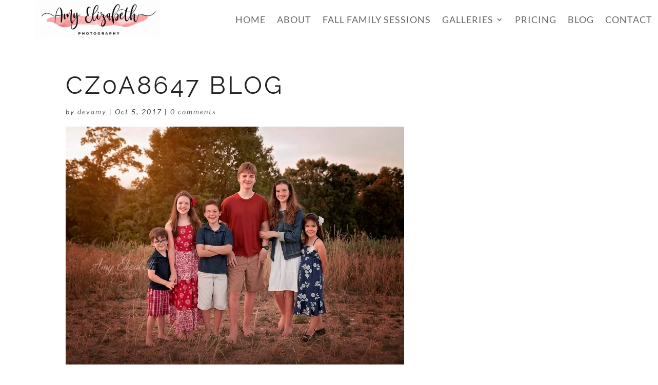

--- FILE ---
content_type: text/css
request_url: https://amyelizabethphotographs.com/wp-content/themes/wireframe-kit/style.css?ver=4.27.5
body_size: 3536
content:
/*
 Theme Name:   Wireframe Kit Super Theme
 Theme URI:    https://wireframe.madebysuperfly.com
 Description:  A Super Theme Made with ❤ by Superfly
 Author:       BeSuperfly.com
 Author URI:   https://besuperfly.com
 Template:     Divi
 Version:      1.1.2
*/

/*
/////////////////////////////////////////////////
SUPERFLY WIREFRAME KIT THEME - CUSTOM CSS
PLACE YOUR CUSTOM CSS AT THE VERY BOTTOM
EDIT AT YOUR OWN RISK
/////////////////////////////////////////////////
*/



/*
/////////////////////////////////////////////////
TYPOGRAPHY
/////////////////////////////////////////////////
*/

h1, .et_pb_text h1 {
  font-size: 48px;
}
h2, .et_pb_text h2 {
  font-size: 40px;
}
h3, .et_pb_text h3 {
  font-size: 36px;
}
h4, .et_pb_text h4 {
  font-size: 30px;
}
h5, .et_pb_text h5 {
  font-size: 24px;
}
h6, .et_pb_text h6 {
  font-size: 16px;
  line-height: 1.4em;
}
blockquote {
  font-size: 36px;
  margin: 10px 0 30px;
  padding-left: 0;
}
.et_pb_text ul, .et_pb_text ol {
  margin-left: 15px;
}
.et_pb_text li {
  margin-bottom: 15px;
}

@media screen and (max-width : 980px) {
  h1, .et_pb_text h1 {
    font-size: 40px;
  }
  h2, .et_pb_text h2 {
    font-size: 36px;
  }
  h3, .et_pb_text h3 {
    font-size: 30px;
  }
  h4, .et_pb_text h4 {
    font-size: 24px;
  }
  h5, .et_pb_text h5 {
    font-size: 20px;
  }
  h6, .et_pb_text h6 {
    font-size: 14px;
  }
  blockquote {
    font-size: 30px;
  }
}

@media screen and (max-width : 767px) {
  h1, .et_pb_text h1 {
    font-size: 36px;
  }
  h2, .et_pb_text h2 {
    font-size: 30px;
  }
  h3, .et_pb_text h3 {
    font-size: 24px;
  }
  h4, .et_pb_text h4 {
    font-size: 20px;
  }
  h5, .et_pb_text h5 {
    font-size: 18px;
  }
  h6, .et_pb_text h6 {
    font-size: 12px;
  }
}



/*
/////////////////////////////////////////////////
HEADER
/////////////////////////////////////////////////
*/

#main-header {
  box-shadow: 0 0px 50px rgba(0, 0, 0, .1);
}
#main-header.et-fixed-header {
  box-shadow: 0 0px 25px rgba(0, 0, 0, .1) !important;
}
#et-info-phone:before, #et-info-email:before {
  margin-right: 8px;
  position: relative;
  top: 2px;
}
#et-secondary-menu {
  position: relative;
  top: 2px;
}
#et-secondary-menu a {
  font-size: 18px;
}
@media screen and (max-width : 600px) {
  #top-header #et-info {
    line-height: 1.5em;
  }
}



/*
/////////////////////////////////////////////////
NAVIGATION
/////////////////////////////////////////////////
*/

#main-header .nav li ul a {
  color: #000;
}
#main-header .nav li ul a:hover {
  background-color: transparent;
}
#top-menu .menu-item-has-children > a:first-child:after, #et-secondary-nav .menu-item-has-children > a:first-child:after {
  top: -2px;
}
li.sfly_social_media_menu_icon .fab {
  font-weight: 300;
}
#et_top_search {
  margin-top: 0;
}
#top-menu ul.sub-menu {
  width: 300px;
  box-shadow: 0 20px 80px rgba(0,0,0,.2);
}
#top-menu ul.sub-menu li {
  font-size: 12px;
  line-height: 1.2em;
}
#top-menu ul.sub-menu li a {
  width: 260px;
  padding: 15px 20px;
}
@media screen and (max-width : 980px) {
	.mobile_menu_bar:before {
		color: #000 !important;
	}
  .et_mobile_menu {
    background-color: rgba(0,0,0,.9);
    box-shadow: 0px 25px 50px 0px rgba(0, 0, 0, .25);
    text-align: center;
  }
  .et_mobile_menu li a {
    color: #fff;
    text-transform: uppercase;
    font-size: 24px;
    font-weight: 700;
    letter-spacing: 4px;
    padding: 15px 5%;
  }
  .et_mobile_menu li li {
    padding-left: 0;
  }
  .et_mobile_menu li li a {
    font-size: 18px;
    padding: 6px 5%;
  }
  .et_mobile_menu li li:last-child a {
    padding-bottom: 12px;
  }
  .et_mobile_menu li.sfly_social_media_menu_icon, .et_mobile_menu li.sfly_social_media_menu_icon a {
    display: inline-block;
  }
  .et_mobile_menu li.sfly_social_media_menu_icon a {
    padding: 25px 10px;
  }
}
@media screen and (max-width : 600px) {
  .et_mobile_menu li.sfly_social_media_menu_icon a {
    font-size: 20px;
  }
}



/*
/////////////////////////////////////////////////
OVERLAYS
/////////////////////////////////////////////////
*/

.sfly_black_overlay .et_parallax_bg:before, .sfly_black_overlay:before {
  content:"";
  display: block;
  height: 100%;
  position: absolute;
  top: 0;
  left: 0;
  width: 100%;
  background-color: rgba(0, 0, 0, .5);
}
.sfly_dark_overlay .et_parallax_bg:before, .sfly_dark_overlay:before {
  content:"";
  display: block;
  height: 100%;
  position: absolute;
  top: 0;
  left: 0;
  width: 100%;
  background-color: rgba(0, 0, 0, .25);
}
.sfly_grey_overlay .et_parallax_bg:before, .sfly_grey_overlay:before {
  content:"";
  display: block;
  height: 100%;
  position: absolute;
  top: 0;
  left: 0;
  width: 100%;
  background-color: rgba(50, 50, 50, .25);
}



/*
/////////////////////////////////////////////////
COLUMN SWITCH
/////////////////////////////////////////////////
*/

@media screen and (max-width : 980px) {
  .sfly_column_switch {
    display: -webkit-flex;
    display: -ms-flex;
    display: flex;
    -webkit-flex-direction: column-reverse;
    -ms-flex-direction: column-reverse;
    flex-direction: column-reverse;
  }
}



/*
/////////////////////////////////////////////////
NO MARGIN PADDING BOTTOM ON TABLET / MOBILE
/////////////////////////////////////////////////
*/

@media screen and (max-width : 980px) {
	.sfly_no_column_margin_tablet_mobile .et_pb_column {
		margin-bottom: 0;
	}
}



/*
/////////////////////////////////////////////////
INLINE BUTTON
/////////////////////////////////////////////////
*/

.sfly_inline_button_row .et_pb_button_module_wrapper {
  float: left;
  margin-right: 10px;
  margin-bottom: 10px;
}
.sfly_inline_button_row .et_pb_button_module_wrapper:last-of-type {
  margin-right: 0;
}
@media screen and (max-width : 600px) {
  .sfly_inline_button_row .et_pb_button_module_wrapper {
    float: none;
    margin-right: 0;
  }
}



/*
/////////////////////////////////////////////////
HERO
/////////////////////////////////////////////////
*/

body #page-container .sfly_fullwidth_header.et_pb_fullwidth_header_0 .et_pb_button_one.et_pb_button, body #page-container .sfly_fullwidth_header.et_pb_fullwidth_header_0 .et_pb_button_one.et_pb_button:hover, body #page-container .sfly_fullwidth_header.et_pb_fullwidth_header_0 .et_pb_button_two.et_pb_button, body #page-container .sfly_fullwidth_header.et_pb_fullwidth_header_0 .et_pb_button_two.et_pb_button:hover {
  padding: 8px 36px !important;
}
@media screen and (max-width : 767px) {
  .sfly_fullwidth_header .et_pb_fullwidth_header_container .et_pb_button_one, .sfly_fullwidth_header .et_pb_fullwidth_header_container .et_pb_button_two {
    display: block !important;
    margin-left: 0;
    text-align: center;
  }
  .sfly_fullwidth_header .et_pb_fullwidth_header_container.center .header-content {
    width: 100%;
  }
}

/*HERO 1*/

/*HERO 2*/

/*HERO 3*/

/*HERO 4*/

/*HERO 5*/
.sfly_hero_5 .et_pb_row {
  height: 100vh;
}
@media screen and (max-width : 980px) {
  .sfly_hero_5 .et_pb_row .et_pb_column_1 {
    height: 100%;
  }
}

/*HERO 6*/
.sfly_hero_6 .et_pb_row {
  height: 100vh;
}
@media screen and (max-width : 980px) {
  .sfly_hero_6 .et_pb_row .et_pb_column_2 {
    height: 100%;
  }
}



/*
/////////////////////////////////////////////////
CTA
/////////////////////////////////////////////////
*/

/*CTA 1 & 2*/
.sfly_cta_1 h3, .sfly_cta_2 h3 {
  padding-bottom: 0;
}
.sfly_cta_1 .et_pb_button, .sfly_cta_2 .et_pb_button {
  margin-top: 20px;
}
@media screen and (max-width : 1244px) {
  .sfly_cta_1 .et_pb_button, .sfly_cta_2 .et_pb_button {
    margin-top: 50px;
  }
}
@media screen and (max-width : 980px) {
  .sfly_cta_1 h3, .sfly_cta_2 h3 {
    padding-bottom: 10px;
  }
  .sfly_cta_1 .et_pb_text, .sfly_cta_2 .et_pb_text {
    text-align: center;
  }
  .sfly_cta_1 .et_pb_button_module_wrapper, .sfly_cta_2 .et_pb_button_module_wrapper {
    text-align: center;
  }
  .sfly_cta_1 .et_pb_button, .sfly_cta_2 .et_pb_button {
    margin-top: 0;
  }
}

/*CTA 3*/

/*CTA 4*/
/*
.sfly_cta_4:hover {
  background-color: #404040;
}
*/
.sfly_cta_4 h3 {
  padding-bottom: 0;
}
.sfly_cta_4 a {
  background-color: transparent;
  display: block;
  width: 100%;
  height: 100%;
  padding: 20px;
  transition: all .3s ease-in-out;
}
.sfly_cta_4 a:hover {
  background-color: #5ad8b0;
}
.sfly_cta_4 i {
  position: relative;
  top: 1px;
  left: 0;
  transition: all .1s ease-in-out;
}
.sfly_cta_4 a:hover i {
  left: 8px;
}



/*
/////////////////////////////////////////////////
GENERAL
/////////////////////////////////////////////////
*/

@media screen and (max-width : 980px) {
  .sfly_general .et_pb_divider.divider_spacer {
    min-height: 400px;
  }
  .et_pb_divider.no_min_height {
    min-height: 0 !important;
  }
}
@media screen and (max-width : 600px) {
  .sfly_general .et_pb_divider.divider_spacer {
    min-height: 300px;
  }
}



/*GENERAL 1*/

/*GENERAL 2*/

/*GENERAL 3*/

/*GENERAL 4*/

/*GENERAL 5*/

/*GENERAL 6*/

/*GENERAL 7*/

/*GENERAL 8*/

/*GENERAL 9*/

/*GENERAL 10*/

/*GENERAL 11*/

/*GENERAL 12*/

/*GENERAL 13*/

/*GENERAL 14*/



/*
/////////////////////////////////////////////////
FEATURE
/////////////////////////////////////////////////
*/

/*FEATURE 1*/
.sfly_feature_1 .et_pb_row .et_pb_column {
  box-shadow: 0px 0px 80px 0px rgba(0,0,0,0.2);
}
.sfly_feature_1 .column1 {
  margin-right: -25px;
  min-height: 400px;
}
.sfly_feature_1 .column2 {
  margin-left: -25px;
  margin-top: 75px;
}
@media screen and (max-width : 980px) {
  .sfly_feature_1 .column1 {
    margin-right: 0;
  }
  .sfly_feature_1 .column2 {
    margin-left: 0;
    margin-top: 0;
  }
}
@media screen and (max-width : 600px) {
  .sfly_feature_1 .column1 {
    min-height: 300px;
  }
}

/*FEATURE 2*/
.sfly_feature_2 .et_pb_row .et_pb_column {
  box-shadow: 0px 0px 80px 0px rgba(0,0,0,0.2);
}
.sfly_feature_2 .column1 {
  margin-right: -25px;
  top: 75px;
  z-index: 99;
}
.sfly_feature_2 .column2 {
  margin-left: -25px;
  min-height: 400px;
  z-index: 98;
}
@media screen and (max-width : 980px) {
  .sfly_feature_2 .column1 {
    margin-right: 0;
    top: 0;
  }
  .sfly_feature_2 .column2 {
    margin-left: 0;
  }
}
@media screen and (max-width : 600px) {
  .sfly_feature_2 .column2 {
    min-height: 300px;
  }
}

/*FEATURE 3*/
.sfly_feature_3 .et_pb_row .column1 {
  box-shadow: 0px 0px 80px 0px rgba(0,0,0,0.2);
}

/*FEATURE 4*/
.sfly_feature_4 .et_pb_row .column2 {
  box-shadow: 0px 0px 80px 0px rgba(0,0,0,0.2);
}

/*FEATURE 5*/
.sfly_feature_5 .et_pb_row .et_pb_column .et_parallax_bg {
  box-shadow: inset 0px 0px 80px 0px rgba(0,0,0,.33);
}

/*FEATURE 6*/

/*FEATURE 7*/

/*FEATURE 8*/
@media screen and (max-width : 980px) {
  .sfly_feature_8 .column2 {
    margin-bottom: 30px !important;
  }
}

/*FEATURE 9*/

/*FEATURE 10*/
.sfly_feature_10 .et_pb_blurb_position_left .et_pb_blurb_container {
  padding-left: 40px;
}
@media screen and (max-width : 980px) {
  .sfly_feature_10 .et_pb_column {
    margin-bottom: 75px;
  }
}

/*FEATURE 11*/
@media screen and (max-width : 980px) {
  .sfly_feature_11 .et_pb_column {
    margin-bottom: 75px;
  }
}

/*FEATURE 12*/
.sfly_feature_12 .et_pb_blurb_position_left .et_pb_blurb_container {
  padding-left: 40px;
}

/*FEATURE 13*/
.sfly_feature_13 .et_pb_blurb_position_left .et_pb_blurb_container {
  padding-left: 40px;
}

/*FEATURE 14*/

/*FEATURE 15*/

/*FEATURE 16*/

/*FEATURE 17*/

/*FEATURE 18*/
.sfly_feature_18 .et_pb_row .column2 {
  box-shadow: 0px 0px 80px 0px rgba(0,0,0,0.2);
}

/*FEATURE 19*/
.sfly_feature_19 .et_pb_row .column1 {
  box-shadow: 0px 0px 80px 0px rgba(0,0,0,0.2);
}

/*FEATURE 20*/

/*FEATURE 21*/
@media screen and (max-width : 980px) {
  .sfly_feature_21 .et_pb_divider.divider_spacer {
    min-height: 400px;
  }
}
@media screen and (max-width : 600px) {
  .sfly_feature_21 .et_pb_divider.divider_spacer {
    min-height: 300px;
  }
}

/*FEATURE 22*/
@media screen and (max-width : 980px) {
  .sfly_feature_22 .column1, .sfly_feature_22 .column2 {
    margin-bottom: 50px;
  }
}

/*FEATURE 23*/
.sfly_feature_23 .et_pb_blurb {
  min-height: 300px;
}
@media screen and (max-width : 1040px) {
	.sfly_feature_23 .et_pb_blurb {
	  min-height: 325px;
	}
}
@media screen and (max-width : 980px) {
	.sfly_feature_23 .et_pb_blurb {
	  min-height: 0;
	}
}




/*
/////////////////////////////////////////////////
COUNTER
/////////////////////////////////////////////////
*/

@media screen and (max-width : 980px) {
  .sfly_counter .et_pb_divider.divider_spacer {
    min-height: 400px;
  }
}
@media screen and (max-width : 600px) {
  .sfly_counter .et_pb_divider.divider_spacer {
    min-height: 300px;
  }
}

/*COUNTER 1*/
.sfly_counter_2 .et_pb_text_align_center {
  margin-left: 0;
}

/*COUNTER 2*/



/*
/////////////////////////////////////////////////
TEAM
/////////////////////////////////////////////////
*/

.sfly_social_icons {
  font-size: 24px;
}
.sfly_social_icons a {
  color: #8c8c8c;
  padding-left: 10px;
  padding-right: 10px;
  opacity: 1;
  transition: all .3s ease-in-out;
}
.sfly_social_icons a:first-of-type {
  padding-left: 0;
}
.sfly_social_icons a:last-of-type {
  padding-right: 0;
}
.sfly_social_icons a:hover {
  opacity: .5;
}
.sfly_social_icons_light a {
  color: #fff;
}
@media screen and (max-width : 980px) {
  .sfly_team .et_pb_divider.divider_spacer {
    min-height: 400px;
  }
}
@media screen and (max-width : 600px) {
  .sfly_team .et_pb_divider.divider_spacer {
    min-height: 300px;
  }
}

/*TEAM 1*/

/*TEAM 2*/

/*TEAM 3*/

/*TEAM 4*/



/*
/////////////////////////////////////////////////
IMAGE
/////////////////////////////////////////////////
*/

.et_overlay {
  border: none;
}
@media screen and (max-width : 980px) {
  .et_pb_column .et_pb_grid_item:nth-child(n) {
    margin: 0 !important;
    width: 33.333% !important;
  }
}
@media screen and (max-width : 767px) {
  .et_pb_column .et_pb_grid_item:nth-child(n) {
    width: 50% !important;
  }
}

/*IMAGE 1*/

/*IMAGE 2*/

/*IMAGE 3*/
@media screen and (max-width : 980px) {
  .sfly_image_3 .et_pb_row {
    padding-bottom: 30px !important;
  }
}
/*IMAGE 4*/

/*IMAGE 5*/

/*IMAGE 6*/

/*IMAGE 7*/
.sfly_image_7 .et_pb_column {
	display: grid;
	align-items: center;
}
.sfly_image_7 .et_pb_column .et_pb_module {
	padding: 100px 25px;
}
.sfly_image_7 h3 {
	padding-bottom: 0;
}
@media screen and (max-width : 600px) {
	.sfly_image_7 .et_pb_column .et_pb_module {
		padding: 75px 25px;
	}
}

/*IMAGE 8*/

/*IMAGE 9*/



/*
/////////////////////////////////////////////////
LOGOS
/////////////////////////////////////////////////
*/

.sfly_logos a img {
  opacity: 1;
  transition: all .3s ease-in-out;
}
.sfly_logos a:hover img {
  opacity: .5;
}

/*LOGOS 1*/



/*
/////////////////////////////////////////////////
SOCIAL
/////////////////////////////////////////////////
*/

.sfly_social_icons {
  font-size: 24px;
}
.sfly_social_icons a {
  color: #8c8c8c;
  padding-left: 10px;
  padding-right: 10px;
  opacity: 1;
  transition: all .3s ease-in-out;
}
.sfly_social_icons a:first-of-type {
  padding-left: 0;
}
.sfly_social_icons a:last-of-type {
  padding-right: 0;
}
.sfly_social_icons a:hover {
  opacity: .5;
}
.sfly_social_icons_light a {
  color: #fff;
}

/*SOCIAL 1*/

/*SOCIAL 2*/
.sfly_social_2 {
  text-align: center;
}
.sfly_social_2 a {
  opacity: 1;
  transition: all .3s ease-in-out;
}
.sfly_social_2 a:hover {
  opacity: .5;
}
.sfly_social_2 i {
  font-size: 48px;
  color: #fff;
  padding: 10px 6%;
}
@media screen and (max-width : 980px) {
  .sfly_social_2 i {
    font-size: 36px;
    padding: 10px 5%;
  }
}
@media screen and (max-width : 600px) {
  .sfly_social_2 i {
    font-size: 24px;
  }
}



/*
/////////////////////////////////////////////////
REVIEWS
/////////////////////////////////////////////////
*/
.sfly_reviews h4 {
  font-weight: 700;
  padding-top: 25px;
  padding-bottom: 5px;
}
@media screen and (max-width : 980px) {
  .sfly_reviews .et_pb_divider.divider_spacer {
    min-height: 400px;
  }
}
@media screen and (max-width : 600px) {
  .sfly_reviews .et_pb_divider.divider_spacer {
    min-height: 300px;
  }
}

/*REVIEWS 1*/

/*REVIEWS 2*/
.sfly_reviews_2 img {
  width: 100px;
  height: 100px;
}
.sfly_reviews_2 h6 {
  font-size: 14px !important;
}
@media screen and (max-width : 600px) {
  .sfly_reviews_2 .et_pb_slide, .sfly_reviews_2 .et_pb_slide_description {
    padding: 0 !important;
  }
}

/*REVIEWS 3*/

/*REVIEWS 4*/

/*REVIEWS 5*/
@media screen and (max-width : 980px) {
  .sfly_reviews_5 .column1 {
    margin-bottom: 0;
  }
}



/*
/////////////////////////////////////////////////
OPTINS
/////////////////////////////////////////////////
*/

.sfly_optin .et_pb_newsletter_description {
  display: none;
}
@media screen and (max-width : 980px) {
  .sfly_optin .et_pb_divider.divider_spacer {
    min-height: 400px;
  }
}
@media screen and (max-width : 600px) {
  .sfly_optin .et_pb_divider.divider_spacer {
    min-height: 300px;
  }
}

/*OPTIN 1*/
@media screen and (max-width : 980px) {
  .sfly_optin_1 .et_pb_newsletter_form {
    padding-left: 0;
  }
}

/*OPTIN 2*/

/*OPTIN 3*/



/*
/////////////////////////////////////////////////
BLOG
/////////////////////////////////////////////////
*/

/*BLOG 1*/

/*BLOG 2*/
.sfly_blog_2 article {
  padding: 0 !important;
}
.sfly_blog_2 .et_pb_image_container {
  margin: 0;
  box-shadow: 0px 0px 80px 0px rgba(0,0,0,0.2);
}

/*BLOG 3*/
.sfly_blog_3 article {
  padding-bottom: 50px;
  margin-bottom: 50px;
  border-bottom: 1px solid #f2f2f2 !important;
}
.sfly_blog_3 article:last-child {
  padding-bottom: 0;
  margin-bottom: 0;
  border-bottom: none !important;
}
.sfly_blog_3 article a.entry-featured-image-url img {
  width: 100%;
}

/*SINGLE POST*/
#main-content .container:before {
  background-color: transparent;
}
#comment-wrap {
  padding-top: 15px;
}
h3#reply-title {
  font-size: 24px;
  font-weight: 700;
}
a.more-link {
  font-family: 'Raleway',Helvetica,Arial,Lucida,sans-serif;
  background: #000000;
  color: #fff;
  font-size: 14px;
  font-weight: 700;
  border: 2px solid #000 !important;
  border-radius: 0px;
  font-style: normal;
  text-transform: uppercase;
  text-decoration: none;
  letter-spacing: 4px;
  padding: 6px 18px;
  margin-top: 25px;
  display: inline-block !important;
  transition: all .3s ease-in-out;
}
a.more-link:hover {
  background: rgba(0,0,0,0);
  color: #000;
}



/*
/////////////////////////////////////////////////
CONTACT
/////////////////////////////////////////////////
*/

.sfly_contact input.et_pb_contact_captcha {
  padding: 12px 20px;
}

/*CONTACT 1*/

/*CONTACT 2*/

/*CONTACT 3*/
.sfly_contact_3 .et_pb_row .column1 {
  box-shadow: 0px 0px 80px 0px rgba(0,0,0,0.2);
}

/*CONTACT 4*/
.sfly_contact_4.content {
  z-index: 99;
  margin-top: -100px;
}
.sfly_contact_4 .et_pb_row.content {
  top: 150px;
}
@media screen and (max-width : 980px) {
  .sfly_contact_4.content {
    margin-top: -50px;
  }
  .sfly_contact_4 .et_pb_row.content {
    top: 100px;
  }
}

/*CONTACT 5*/

/*CONTACT 6*/



/*
/////////////////////////////////////////////////
MODULES
/////////////////////////////////////////////////
*/

/*TABS*/
.sfly_tab_phoenix ul.et_pb_tabs_controls {
  background-color: #f5f5f5;
}
.sfly_tab_phoenix ul.et_pb_tabs_controls:after, .sfly_tab_phoenix .et_pb_tabs_controls li {
  border-color: #f2f2f2;
}



/*
/////////////////////////////////////////////////
FOOTER
/////////////////////////////////////////////////
*/

/*FOOTER 1*/

/*FOOTER 2*/

/*FOOTER 3*/

/*FOOTER 4*/

/*SUBFOOTER*/
#footer-info {
  float: none;
  text-align: center;
  letter-spacing: 6px;
  font-weight: 700 !important;
  line-height: 1.3em;
}
#footer-info a {
  font-weight: 700 !important;
}
@media screen and (max-width : 600px) {
  #footer-info {
    font-size: 10px !important;
  }
}



/*
/////////////////////////////////////////////////
END OF WIREFRAME KIT CHILD THEME CSS
LAST EDITED BY JOHN WOOTEN ON DECEMBER 26, 2018
/////////////////////////////////////////////////
*/



/*
/////////////////////////////////////////////////
PLACE ANY CUSTOM CSS BELOW
/////////////////////////////////////////////////
*/

--- FILE ---
content_type: text/css
request_url: https://madebysuperfly.com/superthemes/labels.css
body_size: 1506
content:
.sfly_hero:after, .sfly_interior:after, .sfly_cta:after, .sfly_feature:after, .sfly_general:after, .sfly_image:after, .sfly_logos:after, .sfly_reviews:after, .sfly_team:after, .sfly_blog:after, .sfly_optin:after, .sfly_counter:after, .sfly_social:after, .sfly_contact:after, .sfly_footer:after {
	position: absolute;
	z-index: 99999;
	bottom: 0;
	right: 0;
	background-color: rgba(0,0,0,.3);
	color: #fff;
	font-size: 11px;
	text-transform: uppercase;
	letter-spacing: 2px;
	font-style: italic;
	font-weight: 700;
	opacity: .6;
  transition: all .3s ease-in-out;
}
@media screen and (max-width : 980px) {
	.sfly_hero:after, .sfly_interior:after, .sfly_cta:after, .sfly_feature:after, .sfly_general:after, .sfly_image:after, .sfly_logos:after, .sfly_reviews:after, .sfly_team:after, .sfly_blog:after, .sfly_optin:after, .sfly_counter:after, .sfly_social:after, .sfly_contact:after, .sfly_footer:after {
		font-size: 10px;
	}
}
@media screen and (max-width : 767px) {
	.sfly_hero:after, .sfly_interior:after, .sfly_cta:after, .sfly_feature:after, .sfly_general:after, .sfly_image:after, .sfly_logos:after, .sfly_reviews:after, .sfly_team:after, .sfly_blog:after, .sfly_optin:after, .sfly_counter:after, .sfly_social:after, .sfly_contact:after, .sfly_footer:after {
		font-size: 8px;
	}
}
.sfly_hero:hover:after, .sfly_interior:hover:after, .sfly_cta:hover:after, .sfly_feature:hover:after, .sfly_general:hover:after, .sfly_image:hover:after, .sfly_logos:hover:after, .sfly_reviews:hover:after, .sfly_team:hover:after, .sfly_blog:hover:after, .sfly_optin:hover:after, .sfly_counter:hover:after, .sfly_social:hover:after, .sfly_contact:hover:after, .sfly_footer:hover:after {
	background-color: rgba(0,0,0,.5);
	opacity: .9;
}
body.wireframekit .sfly_hero:after, body.wireframekit .sfly_interior:after, body.wireframekit .sfly_cta:after, body.wireframekit .sfly_feature:after, body.wireframekit .sfly_general:after, body.wireframekit .sfly_image:after, body.wireframekit .sfly_logos:after, body.wireframekit .sfly_reviews:after, body.wireframekit .sfly_team:after, body.wireframekit .sfly_blog:after, body.wireframekit .sfly_optin:after, body.wireframekit .sfly_counter:after, body.wireframekit .sfly_social:after, body.wireframekit .sfly_contact:after, body.wireframekit .sfly_footer:after {
	font-family: "Raleway";
	padding: 3px 12px 0px;
}
@media screen and (max-width : 767px) {
	body.wireframekit .sfly_hero:after, body.wireframekit .sfly_interior:after, body.wireframekit .sfly_cta:after, body.wireframekit .sfly_feature:after, body.wireframekit .sfly_general:after, body.wireframekit .sfly_image:after, body.wireframekit .sfly_logos:after, body.wireframekit .sfly_reviews:after, body.wireframekit .sfly_team:after, body.wireframekit .sfly_blog:after, body.wireframekit .sfly_optin:after, body.wireframekit .sfly_counter:after, body.wireframekit .sfly_social:after, body.wireframekit .sfly_contact:after, body.wireframekit .sfly_footer:after {
		font-family: "Raleway";
		padding: 0px 10px;
	}
}
body.phoenix .sfly_hero:after, body.phoenix .sfly_interior:after, body.phoenix .sfly_cta:after, body.phoenix .sfly_feature:after, body.phoenix .sfly_general:after, body.phoenix .sfly_image:after, body.phoenix .sfly_logos:after, body.phoenix .sfly_reviews:after, body.phoenix .sfly_team:after, body.phoenix .sfly_blog:after, body.phoenix .sfly_optin:after, body.phoenix .sfly_counter:after, body.phoenix .sfly_social:after, body.phoenix .sfly_contact:after, body.phoenix .sfly_footer:after {
	font-family: "Josefin Sans";
	padding: 4px 12px 0px;
}
@media screen and (max-width : 767px) {
	body.phoenix .sfly_hero:after, body.phoenix .sfly_interior:after, body.phoenix .sfly_cta:after, body.phoenix .sfly_feature:after, body.phoenix .sfly_general:after, body.phoenix .sfly_image:after, body.phoenix .sfly_logos:after, body.phoenix .sfly_reviews:after, body.phoenix .sfly_team:after, body.phoenix .sfly_blog:after, body.phoenix .sfly_optin:after, body.phoenix .sfly_counter:after, body.phoenix .sfly_social:after, body.phoenix .sfly_contact:after, body.phoenix .sfly_footer:after {
		font-family: "Josefin Sans";
		padding: 2px 10px 0px;
	}
}
body.milo .sfly_hero:after, body.milo .sfly_interior:after, body.milo .sfly_cta:after, body.milo .sfly_feature:after, body.milo .sfly_general:after, body.milo .sfly_image:after, body.milo .sfly_logos:after, body.milo .sfly_reviews:after, body.milo .sfly_team:after, body.milo .sfly_blog:after, body.milo .sfly_optin:after, body.milo .sfly_counter:after, body.milo .sfly_social:after, body.milo .sfly_contact:after, body.milo .sfly_footer:after {
	font-family: "Poppins";
	padding: 3px 12px 2px;
}
@media screen and (max-width : 767px) {
	body.milo .sfly_hero:after, body.milo .sfly_interior:after, body.milo .sfly_cta:after, body.milo .sfly_feature:after, body.milo .sfly_general:after, body.milo .sfly_image:after, body.milo .sfly_logos:after, body.milo .sfly_reviews:after, body.milo .sfly_team:after, body.milo .sfly_blog:after, body.milo .sfly_optin:after, body.milo .sfly_counter:after, body.milo .sfly_social:after, body.milo .sfly_contact:after, body.milo .sfly_footer:after {
		padding: 2px 10px 0px;
	}
}

body.hawthorne .sfly_hero:after, body.hawthorne .sfly_interior:after, body.hawthorne .sfly_cta:after, body.hawthorne .sfly_feature:after, body.hawthorne .sfly_general:after, body.hawthorne .sfly_image:after, body.hawthorne .sfly_logos:after, body.hawthorne .sfly_reviews:after, body.hawthorne .sfly_team:after, body.hawthorne .sfly_blog:after, body.hawthorne .sfly_optin:after, body.hawthorne .sfly_counter:after, body.hawthorne .sfly_social:after, body.hawthorne .sfly_contact:after, body.hawthorne .sfly_footer:after {
	font-family: "Roboto";
	padding: 3px 12px 1px;
}
@media screen and (max-width : 767px) {
	body.hawthorne .sfly_hero:after, body.hawthorne .sfly_interior:after, body.hawthorne .sfly_cta:after, body.hawthorne .sfly_feature:after, body.hawthorne .sfly_general:after, body.hawthorne .sfly_image:after, body.hawthorne .sfly_logos:after, body.hawthorne .sfly_reviews:after, body.hawthorne .sfly_team:after, body.hawthorne .sfly_blog:after, body.hawthorne .sfly_optin:after, body.hawthorne .sfly_counter:after, body.hawthorne .sfly_social:after, body.hawthorne .sfly_contact:after, body.hawthorne .sfly_footer:after {
		padding: 2px 10px 0px;
	}
}

/* HERO */
.sfly_hero_1:after {
	content: "Hero 1";
}
.sfly_hero_2:after {
	content: "Hero 2";
}
.sfly_hero_3:after {
	content: "Hero 3";
}
.sfly_hero_4:after {
	content: "Hero 4";
}
.sfly_hero_5:after {
	content: "Hero 5";
}
.sfly_hero_6:after {
	content: "Hero 6";
}
.sfly_interior_hero_1:after {
	content: "Interior Hero 1";
}
.sfly_interior_hero_2:after {
	content: "Interior Hero 2";
}



/* CALL TO ACTION */
.sfly_cta_1:after {
	content: "Call to Action 1";
}
.sfly_cta_2:after {
	content: "Call to Action 2";
}
.sfly_cta_3:after {
	content: "Call to Action 3";
}
.sfly_cta_4:after {
	content: "Call to Action 4";
}



/* FEATURE */
.sfly_feature_1:after {
	content: "Feature 1";
}
.sfly_feature_2:after {
	content: "Feature 2";
}
.sfly_feature_3:after {
	content: "Feature 3";
}
.sfly_feature_4:after {
	content: "Feature 4";
}
.sfly_feature_5:after {
	content: "Feature 5";
}
.sfly_feature_6:after {
	content: "Feature 6";
}
.sfly_feature_7:after {
	content: "Feature 7";
}
.sfly_feature_8:after {
	content: "Feature 8";
}
.sfly_feature_9:after {
	content: "Feature 9";
}
.sfly_feature_10:after {
	content: "Feature 10";
}
.sfly_feature_11:after {
	content: "Feature 11";
}
.sfly_feature_12:after {
	content: "Feature 12";
}
.sfly_feature_13:after {
	content: "Feature 13";
}
.sfly_feature_14:after {
	content: "Feature 14";
}
.sfly_feature_15:after {
	content: "Feature 15";
}
.sfly_feature_16:after {
	content: "Feature 16";
}
.sfly_feature_17:after {
	content: "Feature 17";
}
.sfly_feature_18:after {
	content: "Feature 18";
}
.sfly_feature_19:after {
	content: "Feature 19";
}
.sfly_feature_20:after {
	content: "Feature 20";
}
.sfly_feature_21:after {
	content: "Feature 21";
}
.sfly_feature_22:after {
	content: "Feature 22";
}
.sfly_feature_23:after {
	content: "Feature 23";
}



/* GENERAL */
.sfly_general_1:after {
	content: "General 1";
}
.sfly_general_2:after {
	content: "General 2";
}
.sfly_general_3:after {
	content: "General 3";
}
.sfly_general_4:after {
	content: "General 4";
}
.sfly_general_5:after {
	content: "General 5";
}
.sfly_general_6:after {
	content: "General 6";
}
.sfly_general_7:after {
	content: "General 7";
}
.sfly_general_8:after {
	content: "General 8";
}
.sfly_general_9:after {
	content: "General 9";
}
.sfly_general_10:after {
	content: "General 10";
}
.sfly_general_11:after {
	content: "General 11";
}
.sfly_general_12:after {
	content: "General 12";
}
.sfly_general_13:after {
	content: "General 13";
}
.sfly_general_14:after {
	content: "General 14";
}



/* IMAGE */
.sfly_image_1:after {
	content: "Image 1";
}
.sfly_image_2:after {
	content: "Image 2";
}
.sfly_image_3:after {
	content: "Image 3";
}
.sfly_image_4:after {
	content: "Image 4";
}
.sfly_image_5:after {
	content: "Image 5";
}
.sfly_image_6:after {
	content: "Image 6";
}
.sfly_image_7:after {
	content: "Image 7";
}
.sfly_image_8:after {
	content: "Image 8";
}
.sfly_image_9:after {
	content: "Image 9";
}



/* LOGOS */
.sfly_logos_1:after {
	content: "Logos 1";
}




/* REVIEWS */
.sfly_reviews_1:after {
	content: "Reviews 1";
}
.sfly_reviews_2:after {
	content: "Reviews 2";
}
.sfly_reviews_3:after {
	content: "Reviews 3";
}
.sfly_reviews_4:after {
	content: "Reviews 4";
}
.sfly_reviews_5:after {
	content: "Reviews 5";
}



/* TEAM */
.sfly_team_1:after {
	content: "Team 1";
}
.sfly_team_2:after {
	content: "Team 2";
}
.sfly_team_3:after {
	content: "Team 3";
}
.sfly_team_4:after {
	content: "Team 4";
}



/* BLOG */
.sfly_blog_1:after {
	content: "Blog 1";
}
.sfly_blog_2:after {
	content: "Blog 2";
}
.sfly_blog_3:after {
	content: "Blog 3";
}



/* OPT-IN */
.sfly_optin_1:after {
	content: "Opt-In 1";
}
.sfly_optin_2:after {
	content: "Opt-In 2";
}
.sfly_optin_3:after {
	content: "Opt-In 3";
}



/* COUNTER */
.sfly_counter_1:after {
	content: "Counter 1";
}
.sfly_counter_2:after {
	content: "Counter 2";
}



/* SOCIAL */
.sfly_social_1:after {
	content: "Social 1";
}
.sfly_social_2:after {
	content: "Social 2";
}



/* CONTACT */
.sfly_contact_1:after {
	content: "Contact 1";
}
.sfly_contact_2:after {
	content: "Contact 2";
}
.sfly_contact_3:after {
	content: "Contact 3";
}
.sfly_contact_4:after {
	content: "Contact 4";
}
.sfly_contact_5:after {
	content: "Contact 5";
}
.sfly_contact_6:after {
	content: "Contact 6";
}



/* FOOTER */
.sfly_footer_1:after {
	content: "Footer 1";
}
.sfly_footer_2:after {
	content: "Footer 2";
}
.sfly_footer_3:after {
	content: "Footer 3";
}
.sfly_footer_4:after {
	content: "Footer 4";
}



/* DEMO FIXES */
.sfly_marketing:after {
	display: none;
}

/* LAST EDITED BY JOHN WOOTEN ON OCTOBER 25, 2018 */